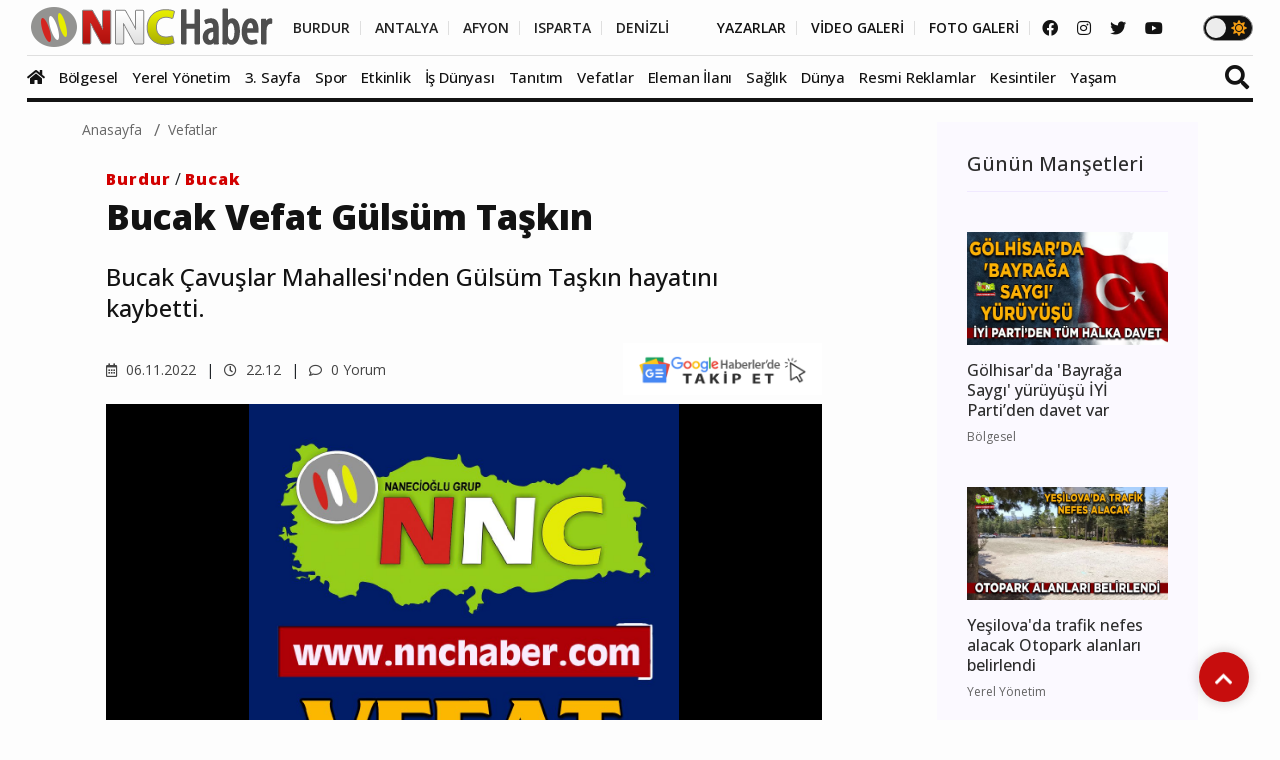

--- FILE ---
content_type: text/html; charset=utf-8
request_url: https://www.google.com/recaptcha/api2/anchor?ar=1&k=6LflnXgiAAAAAMXdAkDcYju2E5TpZc00o0WI1lWW&co=aHR0cHM6Ly93d3cubm5jaGFiZXIuY29tOjQ0Mw..&hl=en&v=PoyoqOPhxBO7pBk68S4YbpHZ&size=normal&anchor-ms=20000&execute-ms=30000&cb=ud1hq0hcsdri
body_size: 49442
content:
<!DOCTYPE HTML><html dir="ltr" lang="en"><head><meta http-equiv="Content-Type" content="text/html; charset=UTF-8">
<meta http-equiv="X-UA-Compatible" content="IE=edge">
<title>reCAPTCHA</title>
<style type="text/css">
/* cyrillic-ext */
@font-face {
  font-family: 'Roboto';
  font-style: normal;
  font-weight: 400;
  font-stretch: 100%;
  src: url(//fonts.gstatic.com/s/roboto/v48/KFO7CnqEu92Fr1ME7kSn66aGLdTylUAMa3GUBHMdazTgWw.woff2) format('woff2');
  unicode-range: U+0460-052F, U+1C80-1C8A, U+20B4, U+2DE0-2DFF, U+A640-A69F, U+FE2E-FE2F;
}
/* cyrillic */
@font-face {
  font-family: 'Roboto';
  font-style: normal;
  font-weight: 400;
  font-stretch: 100%;
  src: url(//fonts.gstatic.com/s/roboto/v48/KFO7CnqEu92Fr1ME7kSn66aGLdTylUAMa3iUBHMdazTgWw.woff2) format('woff2');
  unicode-range: U+0301, U+0400-045F, U+0490-0491, U+04B0-04B1, U+2116;
}
/* greek-ext */
@font-face {
  font-family: 'Roboto';
  font-style: normal;
  font-weight: 400;
  font-stretch: 100%;
  src: url(//fonts.gstatic.com/s/roboto/v48/KFO7CnqEu92Fr1ME7kSn66aGLdTylUAMa3CUBHMdazTgWw.woff2) format('woff2');
  unicode-range: U+1F00-1FFF;
}
/* greek */
@font-face {
  font-family: 'Roboto';
  font-style: normal;
  font-weight: 400;
  font-stretch: 100%;
  src: url(//fonts.gstatic.com/s/roboto/v48/KFO7CnqEu92Fr1ME7kSn66aGLdTylUAMa3-UBHMdazTgWw.woff2) format('woff2');
  unicode-range: U+0370-0377, U+037A-037F, U+0384-038A, U+038C, U+038E-03A1, U+03A3-03FF;
}
/* math */
@font-face {
  font-family: 'Roboto';
  font-style: normal;
  font-weight: 400;
  font-stretch: 100%;
  src: url(//fonts.gstatic.com/s/roboto/v48/KFO7CnqEu92Fr1ME7kSn66aGLdTylUAMawCUBHMdazTgWw.woff2) format('woff2');
  unicode-range: U+0302-0303, U+0305, U+0307-0308, U+0310, U+0312, U+0315, U+031A, U+0326-0327, U+032C, U+032F-0330, U+0332-0333, U+0338, U+033A, U+0346, U+034D, U+0391-03A1, U+03A3-03A9, U+03B1-03C9, U+03D1, U+03D5-03D6, U+03F0-03F1, U+03F4-03F5, U+2016-2017, U+2034-2038, U+203C, U+2040, U+2043, U+2047, U+2050, U+2057, U+205F, U+2070-2071, U+2074-208E, U+2090-209C, U+20D0-20DC, U+20E1, U+20E5-20EF, U+2100-2112, U+2114-2115, U+2117-2121, U+2123-214F, U+2190, U+2192, U+2194-21AE, U+21B0-21E5, U+21F1-21F2, U+21F4-2211, U+2213-2214, U+2216-22FF, U+2308-230B, U+2310, U+2319, U+231C-2321, U+2336-237A, U+237C, U+2395, U+239B-23B7, U+23D0, U+23DC-23E1, U+2474-2475, U+25AF, U+25B3, U+25B7, U+25BD, U+25C1, U+25CA, U+25CC, U+25FB, U+266D-266F, U+27C0-27FF, U+2900-2AFF, U+2B0E-2B11, U+2B30-2B4C, U+2BFE, U+3030, U+FF5B, U+FF5D, U+1D400-1D7FF, U+1EE00-1EEFF;
}
/* symbols */
@font-face {
  font-family: 'Roboto';
  font-style: normal;
  font-weight: 400;
  font-stretch: 100%;
  src: url(//fonts.gstatic.com/s/roboto/v48/KFO7CnqEu92Fr1ME7kSn66aGLdTylUAMaxKUBHMdazTgWw.woff2) format('woff2');
  unicode-range: U+0001-000C, U+000E-001F, U+007F-009F, U+20DD-20E0, U+20E2-20E4, U+2150-218F, U+2190, U+2192, U+2194-2199, U+21AF, U+21E6-21F0, U+21F3, U+2218-2219, U+2299, U+22C4-22C6, U+2300-243F, U+2440-244A, U+2460-24FF, U+25A0-27BF, U+2800-28FF, U+2921-2922, U+2981, U+29BF, U+29EB, U+2B00-2BFF, U+4DC0-4DFF, U+FFF9-FFFB, U+10140-1018E, U+10190-1019C, U+101A0, U+101D0-101FD, U+102E0-102FB, U+10E60-10E7E, U+1D2C0-1D2D3, U+1D2E0-1D37F, U+1F000-1F0FF, U+1F100-1F1AD, U+1F1E6-1F1FF, U+1F30D-1F30F, U+1F315, U+1F31C, U+1F31E, U+1F320-1F32C, U+1F336, U+1F378, U+1F37D, U+1F382, U+1F393-1F39F, U+1F3A7-1F3A8, U+1F3AC-1F3AF, U+1F3C2, U+1F3C4-1F3C6, U+1F3CA-1F3CE, U+1F3D4-1F3E0, U+1F3ED, U+1F3F1-1F3F3, U+1F3F5-1F3F7, U+1F408, U+1F415, U+1F41F, U+1F426, U+1F43F, U+1F441-1F442, U+1F444, U+1F446-1F449, U+1F44C-1F44E, U+1F453, U+1F46A, U+1F47D, U+1F4A3, U+1F4B0, U+1F4B3, U+1F4B9, U+1F4BB, U+1F4BF, U+1F4C8-1F4CB, U+1F4D6, U+1F4DA, U+1F4DF, U+1F4E3-1F4E6, U+1F4EA-1F4ED, U+1F4F7, U+1F4F9-1F4FB, U+1F4FD-1F4FE, U+1F503, U+1F507-1F50B, U+1F50D, U+1F512-1F513, U+1F53E-1F54A, U+1F54F-1F5FA, U+1F610, U+1F650-1F67F, U+1F687, U+1F68D, U+1F691, U+1F694, U+1F698, U+1F6AD, U+1F6B2, U+1F6B9-1F6BA, U+1F6BC, U+1F6C6-1F6CF, U+1F6D3-1F6D7, U+1F6E0-1F6EA, U+1F6F0-1F6F3, U+1F6F7-1F6FC, U+1F700-1F7FF, U+1F800-1F80B, U+1F810-1F847, U+1F850-1F859, U+1F860-1F887, U+1F890-1F8AD, U+1F8B0-1F8BB, U+1F8C0-1F8C1, U+1F900-1F90B, U+1F93B, U+1F946, U+1F984, U+1F996, U+1F9E9, U+1FA00-1FA6F, U+1FA70-1FA7C, U+1FA80-1FA89, U+1FA8F-1FAC6, U+1FACE-1FADC, U+1FADF-1FAE9, U+1FAF0-1FAF8, U+1FB00-1FBFF;
}
/* vietnamese */
@font-face {
  font-family: 'Roboto';
  font-style: normal;
  font-weight: 400;
  font-stretch: 100%;
  src: url(//fonts.gstatic.com/s/roboto/v48/KFO7CnqEu92Fr1ME7kSn66aGLdTylUAMa3OUBHMdazTgWw.woff2) format('woff2');
  unicode-range: U+0102-0103, U+0110-0111, U+0128-0129, U+0168-0169, U+01A0-01A1, U+01AF-01B0, U+0300-0301, U+0303-0304, U+0308-0309, U+0323, U+0329, U+1EA0-1EF9, U+20AB;
}
/* latin-ext */
@font-face {
  font-family: 'Roboto';
  font-style: normal;
  font-weight: 400;
  font-stretch: 100%;
  src: url(//fonts.gstatic.com/s/roboto/v48/KFO7CnqEu92Fr1ME7kSn66aGLdTylUAMa3KUBHMdazTgWw.woff2) format('woff2');
  unicode-range: U+0100-02BA, U+02BD-02C5, U+02C7-02CC, U+02CE-02D7, U+02DD-02FF, U+0304, U+0308, U+0329, U+1D00-1DBF, U+1E00-1E9F, U+1EF2-1EFF, U+2020, U+20A0-20AB, U+20AD-20C0, U+2113, U+2C60-2C7F, U+A720-A7FF;
}
/* latin */
@font-face {
  font-family: 'Roboto';
  font-style: normal;
  font-weight: 400;
  font-stretch: 100%;
  src: url(//fonts.gstatic.com/s/roboto/v48/KFO7CnqEu92Fr1ME7kSn66aGLdTylUAMa3yUBHMdazQ.woff2) format('woff2');
  unicode-range: U+0000-00FF, U+0131, U+0152-0153, U+02BB-02BC, U+02C6, U+02DA, U+02DC, U+0304, U+0308, U+0329, U+2000-206F, U+20AC, U+2122, U+2191, U+2193, U+2212, U+2215, U+FEFF, U+FFFD;
}
/* cyrillic-ext */
@font-face {
  font-family: 'Roboto';
  font-style: normal;
  font-weight: 500;
  font-stretch: 100%;
  src: url(//fonts.gstatic.com/s/roboto/v48/KFO7CnqEu92Fr1ME7kSn66aGLdTylUAMa3GUBHMdazTgWw.woff2) format('woff2');
  unicode-range: U+0460-052F, U+1C80-1C8A, U+20B4, U+2DE0-2DFF, U+A640-A69F, U+FE2E-FE2F;
}
/* cyrillic */
@font-face {
  font-family: 'Roboto';
  font-style: normal;
  font-weight: 500;
  font-stretch: 100%;
  src: url(//fonts.gstatic.com/s/roboto/v48/KFO7CnqEu92Fr1ME7kSn66aGLdTylUAMa3iUBHMdazTgWw.woff2) format('woff2');
  unicode-range: U+0301, U+0400-045F, U+0490-0491, U+04B0-04B1, U+2116;
}
/* greek-ext */
@font-face {
  font-family: 'Roboto';
  font-style: normal;
  font-weight: 500;
  font-stretch: 100%;
  src: url(//fonts.gstatic.com/s/roboto/v48/KFO7CnqEu92Fr1ME7kSn66aGLdTylUAMa3CUBHMdazTgWw.woff2) format('woff2');
  unicode-range: U+1F00-1FFF;
}
/* greek */
@font-face {
  font-family: 'Roboto';
  font-style: normal;
  font-weight: 500;
  font-stretch: 100%;
  src: url(//fonts.gstatic.com/s/roboto/v48/KFO7CnqEu92Fr1ME7kSn66aGLdTylUAMa3-UBHMdazTgWw.woff2) format('woff2');
  unicode-range: U+0370-0377, U+037A-037F, U+0384-038A, U+038C, U+038E-03A1, U+03A3-03FF;
}
/* math */
@font-face {
  font-family: 'Roboto';
  font-style: normal;
  font-weight: 500;
  font-stretch: 100%;
  src: url(//fonts.gstatic.com/s/roboto/v48/KFO7CnqEu92Fr1ME7kSn66aGLdTylUAMawCUBHMdazTgWw.woff2) format('woff2');
  unicode-range: U+0302-0303, U+0305, U+0307-0308, U+0310, U+0312, U+0315, U+031A, U+0326-0327, U+032C, U+032F-0330, U+0332-0333, U+0338, U+033A, U+0346, U+034D, U+0391-03A1, U+03A3-03A9, U+03B1-03C9, U+03D1, U+03D5-03D6, U+03F0-03F1, U+03F4-03F5, U+2016-2017, U+2034-2038, U+203C, U+2040, U+2043, U+2047, U+2050, U+2057, U+205F, U+2070-2071, U+2074-208E, U+2090-209C, U+20D0-20DC, U+20E1, U+20E5-20EF, U+2100-2112, U+2114-2115, U+2117-2121, U+2123-214F, U+2190, U+2192, U+2194-21AE, U+21B0-21E5, U+21F1-21F2, U+21F4-2211, U+2213-2214, U+2216-22FF, U+2308-230B, U+2310, U+2319, U+231C-2321, U+2336-237A, U+237C, U+2395, U+239B-23B7, U+23D0, U+23DC-23E1, U+2474-2475, U+25AF, U+25B3, U+25B7, U+25BD, U+25C1, U+25CA, U+25CC, U+25FB, U+266D-266F, U+27C0-27FF, U+2900-2AFF, U+2B0E-2B11, U+2B30-2B4C, U+2BFE, U+3030, U+FF5B, U+FF5D, U+1D400-1D7FF, U+1EE00-1EEFF;
}
/* symbols */
@font-face {
  font-family: 'Roboto';
  font-style: normal;
  font-weight: 500;
  font-stretch: 100%;
  src: url(//fonts.gstatic.com/s/roboto/v48/KFO7CnqEu92Fr1ME7kSn66aGLdTylUAMaxKUBHMdazTgWw.woff2) format('woff2');
  unicode-range: U+0001-000C, U+000E-001F, U+007F-009F, U+20DD-20E0, U+20E2-20E4, U+2150-218F, U+2190, U+2192, U+2194-2199, U+21AF, U+21E6-21F0, U+21F3, U+2218-2219, U+2299, U+22C4-22C6, U+2300-243F, U+2440-244A, U+2460-24FF, U+25A0-27BF, U+2800-28FF, U+2921-2922, U+2981, U+29BF, U+29EB, U+2B00-2BFF, U+4DC0-4DFF, U+FFF9-FFFB, U+10140-1018E, U+10190-1019C, U+101A0, U+101D0-101FD, U+102E0-102FB, U+10E60-10E7E, U+1D2C0-1D2D3, U+1D2E0-1D37F, U+1F000-1F0FF, U+1F100-1F1AD, U+1F1E6-1F1FF, U+1F30D-1F30F, U+1F315, U+1F31C, U+1F31E, U+1F320-1F32C, U+1F336, U+1F378, U+1F37D, U+1F382, U+1F393-1F39F, U+1F3A7-1F3A8, U+1F3AC-1F3AF, U+1F3C2, U+1F3C4-1F3C6, U+1F3CA-1F3CE, U+1F3D4-1F3E0, U+1F3ED, U+1F3F1-1F3F3, U+1F3F5-1F3F7, U+1F408, U+1F415, U+1F41F, U+1F426, U+1F43F, U+1F441-1F442, U+1F444, U+1F446-1F449, U+1F44C-1F44E, U+1F453, U+1F46A, U+1F47D, U+1F4A3, U+1F4B0, U+1F4B3, U+1F4B9, U+1F4BB, U+1F4BF, U+1F4C8-1F4CB, U+1F4D6, U+1F4DA, U+1F4DF, U+1F4E3-1F4E6, U+1F4EA-1F4ED, U+1F4F7, U+1F4F9-1F4FB, U+1F4FD-1F4FE, U+1F503, U+1F507-1F50B, U+1F50D, U+1F512-1F513, U+1F53E-1F54A, U+1F54F-1F5FA, U+1F610, U+1F650-1F67F, U+1F687, U+1F68D, U+1F691, U+1F694, U+1F698, U+1F6AD, U+1F6B2, U+1F6B9-1F6BA, U+1F6BC, U+1F6C6-1F6CF, U+1F6D3-1F6D7, U+1F6E0-1F6EA, U+1F6F0-1F6F3, U+1F6F7-1F6FC, U+1F700-1F7FF, U+1F800-1F80B, U+1F810-1F847, U+1F850-1F859, U+1F860-1F887, U+1F890-1F8AD, U+1F8B0-1F8BB, U+1F8C0-1F8C1, U+1F900-1F90B, U+1F93B, U+1F946, U+1F984, U+1F996, U+1F9E9, U+1FA00-1FA6F, U+1FA70-1FA7C, U+1FA80-1FA89, U+1FA8F-1FAC6, U+1FACE-1FADC, U+1FADF-1FAE9, U+1FAF0-1FAF8, U+1FB00-1FBFF;
}
/* vietnamese */
@font-face {
  font-family: 'Roboto';
  font-style: normal;
  font-weight: 500;
  font-stretch: 100%;
  src: url(//fonts.gstatic.com/s/roboto/v48/KFO7CnqEu92Fr1ME7kSn66aGLdTylUAMa3OUBHMdazTgWw.woff2) format('woff2');
  unicode-range: U+0102-0103, U+0110-0111, U+0128-0129, U+0168-0169, U+01A0-01A1, U+01AF-01B0, U+0300-0301, U+0303-0304, U+0308-0309, U+0323, U+0329, U+1EA0-1EF9, U+20AB;
}
/* latin-ext */
@font-face {
  font-family: 'Roboto';
  font-style: normal;
  font-weight: 500;
  font-stretch: 100%;
  src: url(//fonts.gstatic.com/s/roboto/v48/KFO7CnqEu92Fr1ME7kSn66aGLdTylUAMa3KUBHMdazTgWw.woff2) format('woff2');
  unicode-range: U+0100-02BA, U+02BD-02C5, U+02C7-02CC, U+02CE-02D7, U+02DD-02FF, U+0304, U+0308, U+0329, U+1D00-1DBF, U+1E00-1E9F, U+1EF2-1EFF, U+2020, U+20A0-20AB, U+20AD-20C0, U+2113, U+2C60-2C7F, U+A720-A7FF;
}
/* latin */
@font-face {
  font-family: 'Roboto';
  font-style: normal;
  font-weight: 500;
  font-stretch: 100%;
  src: url(//fonts.gstatic.com/s/roboto/v48/KFO7CnqEu92Fr1ME7kSn66aGLdTylUAMa3yUBHMdazQ.woff2) format('woff2');
  unicode-range: U+0000-00FF, U+0131, U+0152-0153, U+02BB-02BC, U+02C6, U+02DA, U+02DC, U+0304, U+0308, U+0329, U+2000-206F, U+20AC, U+2122, U+2191, U+2193, U+2212, U+2215, U+FEFF, U+FFFD;
}
/* cyrillic-ext */
@font-face {
  font-family: 'Roboto';
  font-style: normal;
  font-weight: 900;
  font-stretch: 100%;
  src: url(//fonts.gstatic.com/s/roboto/v48/KFO7CnqEu92Fr1ME7kSn66aGLdTylUAMa3GUBHMdazTgWw.woff2) format('woff2');
  unicode-range: U+0460-052F, U+1C80-1C8A, U+20B4, U+2DE0-2DFF, U+A640-A69F, U+FE2E-FE2F;
}
/* cyrillic */
@font-face {
  font-family: 'Roboto';
  font-style: normal;
  font-weight: 900;
  font-stretch: 100%;
  src: url(//fonts.gstatic.com/s/roboto/v48/KFO7CnqEu92Fr1ME7kSn66aGLdTylUAMa3iUBHMdazTgWw.woff2) format('woff2');
  unicode-range: U+0301, U+0400-045F, U+0490-0491, U+04B0-04B1, U+2116;
}
/* greek-ext */
@font-face {
  font-family: 'Roboto';
  font-style: normal;
  font-weight: 900;
  font-stretch: 100%;
  src: url(//fonts.gstatic.com/s/roboto/v48/KFO7CnqEu92Fr1ME7kSn66aGLdTylUAMa3CUBHMdazTgWw.woff2) format('woff2');
  unicode-range: U+1F00-1FFF;
}
/* greek */
@font-face {
  font-family: 'Roboto';
  font-style: normal;
  font-weight: 900;
  font-stretch: 100%;
  src: url(//fonts.gstatic.com/s/roboto/v48/KFO7CnqEu92Fr1ME7kSn66aGLdTylUAMa3-UBHMdazTgWw.woff2) format('woff2');
  unicode-range: U+0370-0377, U+037A-037F, U+0384-038A, U+038C, U+038E-03A1, U+03A3-03FF;
}
/* math */
@font-face {
  font-family: 'Roboto';
  font-style: normal;
  font-weight: 900;
  font-stretch: 100%;
  src: url(//fonts.gstatic.com/s/roboto/v48/KFO7CnqEu92Fr1ME7kSn66aGLdTylUAMawCUBHMdazTgWw.woff2) format('woff2');
  unicode-range: U+0302-0303, U+0305, U+0307-0308, U+0310, U+0312, U+0315, U+031A, U+0326-0327, U+032C, U+032F-0330, U+0332-0333, U+0338, U+033A, U+0346, U+034D, U+0391-03A1, U+03A3-03A9, U+03B1-03C9, U+03D1, U+03D5-03D6, U+03F0-03F1, U+03F4-03F5, U+2016-2017, U+2034-2038, U+203C, U+2040, U+2043, U+2047, U+2050, U+2057, U+205F, U+2070-2071, U+2074-208E, U+2090-209C, U+20D0-20DC, U+20E1, U+20E5-20EF, U+2100-2112, U+2114-2115, U+2117-2121, U+2123-214F, U+2190, U+2192, U+2194-21AE, U+21B0-21E5, U+21F1-21F2, U+21F4-2211, U+2213-2214, U+2216-22FF, U+2308-230B, U+2310, U+2319, U+231C-2321, U+2336-237A, U+237C, U+2395, U+239B-23B7, U+23D0, U+23DC-23E1, U+2474-2475, U+25AF, U+25B3, U+25B7, U+25BD, U+25C1, U+25CA, U+25CC, U+25FB, U+266D-266F, U+27C0-27FF, U+2900-2AFF, U+2B0E-2B11, U+2B30-2B4C, U+2BFE, U+3030, U+FF5B, U+FF5D, U+1D400-1D7FF, U+1EE00-1EEFF;
}
/* symbols */
@font-face {
  font-family: 'Roboto';
  font-style: normal;
  font-weight: 900;
  font-stretch: 100%;
  src: url(//fonts.gstatic.com/s/roboto/v48/KFO7CnqEu92Fr1ME7kSn66aGLdTylUAMaxKUBHMdazTgWw.woff2) format('woff2');
  unicode-range: U+0001-000C, U+000E-001F, U+007F-009F, U+20DD-20E0, U+20E2-20E4, U+2150-218F, U+2190, U+2192, U+2194-2199, U+21AF, U+21E6-21F0, U+21F3, U+2218-2219, U+2299, U+22C4-22C6, U+2300-243F, U+2440-244A, U+2460-24FF, U+25A0-27BF, U+2800-28FF, U+2921-2922, U+2981, U+29BF, U+29EB, U+2B00-2BFF, U+4DC0-4DFF, U+FFF9-FFFB, U+10140-1018E, U+10190-1019C, U+101A0, U+101D0-101FD, U+102E0-102FB, U+10E60-10E7E, U+1D2C0-1D2D3, U+1D2E0-1D37F, U+1F000-1F0FF, U+1F100-1F1AD, U+1F1E6-1F1FF, U+1F30D-1F30F, U+1F315, U+1F31C, U+1F31E, U+1F320-1F32C, U+1F336, U+1F378, U+1F37D, U+1F382, U+1F393-1F39F, U+1F3A7-1F3A8, U+1F3AC-1F3AF, U+1F3C2, U+1F3C4-1F3C6, U+1F3CA-1F3CE, U+1F3D4-1F3E0, U+1F3ED, U+1F3F1-1F3F3, U+1F3F5-1F3F7, U+1F408, U+1F415, U+1F41F, U+1F426, U+1F43F, U+1F441-1F442, U+1F444, U+1F446-1F449, U+1F44C-1F44E, U+1F453, U+1F46A, U+1F47D, U+1F4A3, U+1F4B0, U+1F4B3, U+1F4B9, U+1F4BB, U+1F4BF, U+1F4C8-1F4CB, U+1F4D6, U+1F4DA, U+1F4DF, U+1F4E3-1F4E6, U+1F4EA-1F4ED, U+1F4F7, U+1F4F9-1F4FB, U+1F4FD-1F4FE, U+1F503, U+1F507-1F50B, U+1F50D, U+1F512-1F513, U+1F53E-1F54A, U+1F54F-1F5FA, U+1F610, U+1F650-1F67F, U+1F687, U+1F68D, U+1F691, U+1F694, U+1F698, U+1F6AD, U+1F6B2, U+1F6B9-1F6BA, U+1F6BC, U+1F6C6-1F6CF, U+1F6D3-1F6D7, U+1F6E0-1F6EA, U+1F6F0-1F6F3, U+1F6F7-1F6FC, U+1F700-1F7FF, U+1F800-1F80B, U+1F810-1F847, U+1F850-1F859, U+1F860-1F887, U+1F890-1F8AD, U+1F8B0-1F8BB, U+1F8C0-1F8C1, U+1F900-1F90B, U+1F93B, U+1F946, U+1F984, U+1F996, U+1F9E9, U+1FA00-1FA6F, U+1FA70-1FA7C, U+1FA80-1FA89, U+1FA8F-1FAC6, U+1FACE-1FADC, U+1FADF-1FAE9, U+1FAF0-1FAF8, U+1FB00-1FBFF;
}
/* vietnamese */
@font-face {
  font-family: 'Roboto';
  font-style: normal;
  font-weight: 900;
  font-stretch: 100%;
  src: url(//fonts.gstatic.com/s/roboto/v48/KFO7CnqEu92Fr1ME7kSn66aGLdTylUAMa3OUBHMdazTgWw.woff2) format('woff2');
  unicode-range: U+0102-0103, U+0110-0111, U+0128-0129, U+0168-0169, U+01A0-01A1, U+01AF-01B0, U+0300-0301, U+0303-0304, U+0308-0309, U+0323, U+0329, U+1EA0-1EF9, U+20AB;
}
/* latin-ext */
@font-face {
  font-family: 'Roboto';
  font-style: normal;
  font-weight: 900;
  font-stretch: 100%;
  src: url(//fonts.gstatic.com/s/roboto/v48/KFO7CnqEu92Fr1ME7kSn66aGLdTylUAMa3KUBHMdazTgWw.woff2) format('woff2');
  unicode-range: U+0100-02BA, U+02BD-02C5, U+02C7-02CC, U+02CE-02D7, U+02DD-02FF, U+0304, U+0308, U+0329, U+1D00-1DBF, U+1E00-1E9F, U+1EF2-1EFF, U+2020, U+20A0-20AB, U+20AD-20C0, U+2113, U+2C60-2C7F, U+A720-A7FF;
}
/* latin */
@font-face {
  font-family: 'Roboto';
  font-style: normal;
  font-weight: 900;
  font-stretch: 100%;
  src: url(//fonts.gstatic.com/s/roboto/v48/KFO7CnqEu92Fr1ME7kSn66aGLdTylUAMa3yUBHMdazQ.woff2) format('woff2');
  unicode-range: U+0000-00FF, U+0131, U+0152-0153, U+02BB-02BC, U+02C6, U+02DA, U+02DC, U+0304, U+0308, U+0329, U+2000-206F, U+20AC, U+2122, U+2191, U+2193, U+2212, U+2215, U+FEFF, U+FFFD;
}

</style>
<link rel="stylesheet" type="text/css" href="https://www.gstatic.com/recaptcha/releases/PoyoqOPhxBO7pBk68S4YbpHZ/styles__ltr.css">
<script nonce="O2Si3O1Yl3z_VPYnHrt0YA" type="text/javascript">window['__recaptcha_api'] = 'https://www.google.com/recaptcha/api2/';</script>
<script type="text/javascript" src="https://www.gstatic.com/recaptcha/releases/PoyoqOPhxBO7pBk68S4YbpHZ/recaptcha__en.js" nonce="O2Si3O1Yl3z_VPYnHrt0YA">
      
    </script></head>
<body><div id="rc-anchor-alert" class="rc-anchor-alert"></div>
<input type="hidden" id="recaptcha-token" value="[base64]">
<script type="text/javascript" nonce="O2Si3O1Yl3z_VPYnHrt0YA">
      recaptcha.anchor.Main.init("[\x22ainput\x22,[\x22bgdata\x22,\x22\x22,\[base64]/[base64]/MjU1Ong/[base64]/[base64]/[base64]/[base64]/[base64]/[base64]/[base64]/[base64]/[base64]/[base64]/[base64]/[base64]/[base64]/[base64]/[base64]\\u003d\x22,\[base64]\x22,\[base64]/CsMODw5fClcOxw5s4EMK0wqlDEcKpw7HCp3/CoMOOwrPCoURSw6PCvV7CqSTCp8OSYSnDkmhew6HCvSEiw4/Dh8KVw4bDlgrCtsOIw4dWwrDDm1jChMK7Mw0Zw7HDkDjDnsK4ZcKDW8OrKRzCvVFxeMKfZMO1CDLCvMOew4FVBGLDvngCWcKXw5zDrsKHEcODA8O8PcKWw5HCv0HDnQLDo8KgVcKnwpJ2wrvDpQ5oQl7DvxvCjlBPWnNJwpzDimTCosO6IR/CnsK7bsKjQsK8YUDCscK6wrTDhMKSEzLChUjDrGEYw4PCvcKDw5DCoMKhwqxXQxjCs8KewqZtOcOow7HDkQPDg8OmwoTDgURKV8OYwrMXEcKowqvCmmR5KHvDo0Y0w7nDgMKZw7QRRDzCmR9mw7fCnWMZKHHDgnlndcOGwrlrK8OycyR+w6/CqsKmw4XDk8O4w7fDgVjDicOBwo/CuFLDn8OFw4fCnsK1w5JICDfDuMKew6HDhcO8GA80NETDj8ONw6swb8OkXcO+w6hFRsKjw4Nswr/Cn8Onw5/[base64]/ZVjCpH0ew4YXw5/DscO/JGzDgcOEWkbDoMKnwrzCsMOtw4TCs8KdXMOGAkfDn8KiNcKjwoA1bAHDmcOKwpU+dsKEwofDhRY2fsO+dMKPwq/CssKbLBvCs8K6FMK0w7HDnjrCpAfDv8O3OR4Wwp/DpsOPaAAFw59lwpA3DsOKwqdiLMKBwqfDvSvCiS4HAcKKw5jCvT9Hw6rCsD9rw4Jxw7A8w5kZNlLDqCHCgUrDvcOje8O5N8K8w5/Cm8KNwr8qwofDi8K4CcOZw6Ffw4dcfApMCTIBwrLCvMKqAwHDksKodcKOIsKqPV3CgcOywpLDjWYaZCPDi8K/d8O+wosKZjbDh2pvwoXDiWvDs0bDh8KLUMKUemrDrQvCjzvDs8Otw6PCg8Orw53Djwk5wrDDnsKtOsKbw4FyZcKXWcKZw4YvJsK9wqlYScKAwqLCsWkhKjTChMOES2xww4NZw7jCt8OhA8KrwpNxw5fCu8OiJEIBJ8K3PMO2wobCtH/CnsKnw4LChMOdAsOCwqrDkMK/PjjCoMKhFMKRwrgfTQwxLsOnw6QpDMOYwrXClRbClMKOWgLDv3PDoMKpAcKew5rDssKHw4Uyw6Apw5QOw70hwpXDn2dJw4fDtcOid2pSw7AHwrVQw7sfw7UvLsKIwp3CuQJwFsK/EMKOwpPDksKLKDXCj3rCr8O/M8KcVlbCisORw4HDrsOeYiTDjWU/wpIKw6DCtXFpwpQXaybDt8OcA8OOwoPDmQwbwpAVEyTCpAPCkjYvJMOWFhjDtxfDqFHDj8K5U8KDIXDDocO8MRIWWMKiXXXCh8K1YsOPa8OOwoV/[base64]/[base64]/TVjCt1kIQcOWwowBwozDpVjCiGHDj8OfwrnDlWLClMKJw6nDgcK0Z05mGsKFwrnClcOkZnHDsE/ClcKvb2TChcK3fMO0wpnDhVnDq8OYw4XCkSxSw6gvw7rDl8Omwp3Dr0VKYjjDtFXDocKOBsK1JRdlFA8SUMKuwpBzwpHCu3ETw6tGwoVRGBd8w6YAFhzCgk7DsDJDwot5w5DCpsKZe8KdSS4EwrnClcOkJAxmwoQ0w65oVyfDrsOXw706QcOfwqHDpjt5c8Kdw6/[base64]/woTCqMK3DjrCvMOJXcKwwqvClTofDcO4w6rCgMK8wr/CuEvDksK2QwN4XcOsKcKOeyZUXsOsegDCg8KAUgsdw4UgfEUmwp7Co8OXwoTDjsOSRQltwpcnwpUFw77Dsywlwp4nwrPCpMO7GcKaw5rCuknDhMKOPwQ4JMKJw5LCtGEYfDjDu37DqD4SwpfDm8K/RRPDowANDcOzw7zDsU/DhcOFwppCwrhNcmIgA1xhw4vDhcKvwpBFFHrDikLDtcOywrLCjAjDmMOLfgLDg8KaE8K7Z8KPwo3CpgzCsMK3w4DDqyrDgcO3w6HDisOFw7hjw5MveMOdRDbCjcKxwoHCl0TCkMO0w6bCuAkRJ8Klw5zDjwzCtVDCqcK2K2vDhRzCqMO7a1/Cs0Q4c8KywqrDo1coWCfDsMKow4QyDUx2wrvCjjvDoUNoL1VDw6fCki0wa0tFbSrCvlFew4LDgXPCvTzDkcKUwprDmTEWwr1IKMOfw6rDs8KQwq/Ch0NPw5F1w4jDiMK+G3MZwqjDjsOww4fCtzHCj8KfBzh4w6VfQwlRw6XDrxQAw4pFw5AidMOidx4bwppaJ8O0wqUPfMOxwrHCpsOSw5UFw7bCt8OlfMK7w6/[base64]/DuCTCp8KnwqpGVMO9wpvDmsOCaRzCow4bwoTCuW9GbMO9wpUFY0jDi8Kfek3CtMOhTsKMGcOQP8KBJnDCkcOTwozCjMKswoLChSxfw4BVw5Nrwr0EEsK1wpMlDF/[base64]/[base64]/DoWLDnH8KciTCq0bCrG4Ww6tMwr/CkUhJw5HDr8KJw74GGQXCvU7Dj8KwcErDkMOvw7cVLcOaw4XDhiIWwq4JwpPCgcKWw7VEwpkWOl/CjGsrw4E6w6nDjcO1Aj7CnWknZV7Cm8Oww4QfwqLCtlvDkcK2w4jDmcKeHl8xwoxnw74iBMOZZsKvworCjsOIwrzCvMO0w54BVmjCrGJGAGhBw6tUKMKYw7V5woVgwqfCp8KGQsOJGDLCsmfDlEbDv8O8QXpNw4vCjMKbRUDDknI2wo/CnMK1w5PDg1E3wpg0H27CocK4wpJhwr5UwqowwqvCpRvDjMOSQArDtVojPjjDqsOfw5fChsOFcApEwoDDicKpwrN9w5dDw45CZjbDjk3DvsKsw6HDlMK4w5Qbw7LCu2PCjAsBw5HCisKRW2t9w5law4LCiGMXXMOOScOPe8OmYsODwrHDvFDDucONw4/[base64]/[base64]/ChsK3EWlYwqI8wrEWwpjDggrCtsO4f07CrwnDnnHCunA6TS/Ci1FXdm9HwpM9w6lhSQfDv8K3w5TDoMOFOClew7ZmO8Kow6AzwphzYsKlw4LClBhnw5hBwpTCoS4pw7gswrXDkWDCjE3CtMKIw47CpsK5D8OkwpHDjXoOwqcewqA6wopRT8KGw4IRVxNpTVnDp1/Cm8Ojw4HChRrDucKxFnDDusKnw4fCqcOJw5nDoMKvwq89wqIiwplKMTYKw7cNwrY2wrHDtRfCpiBCDSsrwoTDtzNow43CvsO+w4rDsxg/NsKbw4QPw6PCqsOvZsOAEQvCkD3CmVPCmjoPw7JhwqXDuBhLfMOPWcKAaMKXw44RJiRrEAfDk8ONSHkJwqHChlTCnjvCm8OSZ8OPw7c1wohlwo4gwprCqX7CnhtSQB92ZnHCnArDkBvDvn1IH8ONwqRTw5bDkxjCrcKvwrvDoMKwUxfCgMK9woJ7wo/Ck8Kcw6xXU8KjBsOWwpbCscOsw4hVw5QeBcKUwoXChcORPMK3wqxuMsKYw4hpZRTCsgLCssOSM8OHM8KPw6/CiUUvAcOBUcOrw75ow5ZuwrYSw5lbc8KaeEvDgVd9w4dHQWddV2XCqMKFw4A1SsO+w6HDg8O0w6RAVRkAKcOEw4J6w4UfCwAbXWLCncKfPmTDpMK5w5EnCCbDl8KYwq7Col3CjwbDkcKfX1PDtR84MVTDocOdwr/[base64]/[base64]/CngPDqsOPwpV6IsOuKsKtDcKPw5NZw65CwoRXwphow54lwo80GyNZAcKGw70Ow7TCrikaHTFHw4XCuFhnw40Rw4I3wp3Cj8KTw4fDjy5hw7k8KsKrGcOjQcKzecKUSFzDklJJcF9jwqTCocK2VMOlKy/Dp8KpX8K8w45Lwp7CsFHCm8K6wofCmhjDucK2wqDDiAPDj2zCo8KLwoLDjcOEYcOfDMKEwqV1GMK1w5oow6XCr8K+XsO5wobDi1huwqLDqycsw4ZzwoXDlh0vwoLDj8O1w6lWFMOscMOjcnbCsgJ/DHo3OMOyecKhw5QLOFPDqT/[base64]/esKuc8KVw4jDicO1McO/YHjDkDBRFycoAXkqwr3Cp8OkOcK0F8OMwoTDkQ7CiFzCqiBAw7hnwrfCoXEbJB1/W8O9WRtNwoXCp3XCisKGw6B6wp3CucKZw6fDicK8w4k4wonChnt+w6HCicKAw4DCv8Ocw6fDmCQnwrx0w4bDpMOrwp/Dm2vCgcOYw6lqNSRMOnzDgElhRBvDjR/DlSpLdsKdwrbCoFHCjl1MMcKhw5pDIsKoMCLCsMKowotwA8OjAUrChcONwr3DpMO8wp/[base64]/CmMKvOVN6NizDjMOQw5ETw7bDtxjDlS7CgjnChsOwLX8nbAh5bktdccK/w5IYDzI8C8OHT8OYAMOzw7g8XUYDTy5Vw4fCj8Oae2IHB3bDpsKlw6Myw5vDlSZNw6c1fzkZQcO/wrkOLsOWIG9Lw7/CpcKGwpQMw4Qlw5UzR8OKw7PCmsO8HcOMYX9kwobCosOvw7vDuEDCgiLDusKBU8O4MHEYw67ChsKSwpQABWN6wpLDoU/CjMOYDsKnw7dCQ0/DsTjCknFGwrhnKilMwrh4w4rDu8OGPWnCuFnCrcOxfxnCmhHDjsOhwqhiwqLDssOwG1TDlkgrHn7DtMO7wp/Di8OPw5l/TsO7acK9wpp9RBxvZ8KNwroZw5pLV2ZnHzA6IMOhw58LID8QBS3ChcO1I8OlwrvDtUPDucKdZzrCrE7ClFlxS8OEwr4jw7XCv8KYwqxrw4JCw7U8Nzo6C0sDMUvCnsKgccOVenE+A8OYwoMgTcOZwoR7ZMKsOH97wo9WI8O/wqXCnMOHXClxwqVPw47Ci0jCjMKMw509J3rCk8Ogw6rCjRN7LsKAwq/DjFTDgMKOw4w/w7ddIAjCqcK6w5zDnCTClsKZCsOqHBRswpDCoGIEZiFDwqhGwo7DlMOPwq3Dr8K5wqrDolzDhsKtw5IWwp4Gw5VkQcKyw6fDux/[base64]/FMK5QRhbwpovw6TCiMONwqzCqFPCr2clw6FfCsK8HsOsWcKlwo0Lw6jDpUNqw6dfwr7CpcKyw6Q7w61Fwq7DrcKMRzQ9wpVtMsKuZcOAZcOHbCvDkUshc8Onwp/CpMK6w64pwqYnw6NCwqlew6Y/[base64]/Dr8OUaMO0wqfCqzQLXsKvw6c6wrsrNXnDm3LDk8KpwrnCgMKqwrvDi1JLw53DkGB2wro8XGZKNMKpcMKMC8OpwpjDucKgwr/Ck8OUGkExw5F2CMO1wpvCgHYlYMOEVcOnRsOZwpTCisOJw6DDvngsWsKyNMK8XWYIwq/[base64]/CmxNqJcKgwqHCrm8rwoNewqbCqQZCWm01GVwGwoPDvD7DuMOZTAnCusODREctwpcLwpZawodTwojDt3c/w7zDoT/CqcO9DlvCsiw9wrnCkhADElnCrhU2csOsSgTCkC8nw7/CqcKhwoASNlPDjmFOGMKWFcOtwrrDoSjCvkLDs8OOWsOWw6DCmsO9w7dZNgDDusKGH8Kxw4x1M8OBw4kSwpXCgMKcGMKpw5wvw5MNfsOFKxDDsMKtwp9Uw4LChMK/w7vDm8O5MSHDh8KvHUnCuVzCi3vCkMOnw59wZcOJdHlHB1doP2oew53CsXM3w6zDqzjDn8OMwoUAw7bDsWlVBVbDu2cVRlbCghAXw4gdJQ/CuMO0wpPChG9Qw4x6wqPDgsK6w57DtGbCoMO+w7lcwprDucK+bcK9CEssw6E8GsKxVcOORCxiVcKhwrfCiT3Dg3Jyw7ZJfcOaw5fCnMOaw4BZG8Ohw5/CnQHCo2ooBXIGw5hmKk3CgMKiw5lsNDJKXEMGwplgwrIDKcKARypHwpZow7x2fSbCv8OkwodtwofDsGdCHcOAb2E8X8Oqw4vCvcK9DcODFsKjQsKhw7EdHFRLwoBpBW7Cnz/CmsKmw6wfwqQ1w6EGPVPDrMKJJhUhwrrCi8KYwosGwrHDlsOVw7lbdhwEwoIdw5bCl8OiKcOtwok1NcK6w5lLJsOmw6RLMW/Cq0XCpgDCi8KcU8Kow4jDkDdbw44Ww5A2wppDw6hbw5FowqIPwo/CgR3CqhrCiQHCnUZaw4h3bcK8w4FhJHwePRQRwpB6wqwzw7LCihFqMcK8KcKsAMO8w4DChSccHsO9w7jDpcK8w4rDiMKAwojDlSJFw5l7TS3CtcKow5dgMcKdAmMww7h6YMOww4zCmGM2wqTCpG/[base64]/CgMOVwrfDkMOOXx/DpiTDm8O8esOkQcOncMKTVMKcw4fDjMOZw5JlfXHCsiDDvMOMT8KOw7vCm8OcAEIOX8O+w5V7fQUnwqNlGDLCjcOkOMKhw5ksacOlw4AJw5bDmMKIw4XClMKPwpTCqsKicm7CnTsvwpTDhDfCjVvCu8OhN8KRw5wtAsKow58oUsOnw7UuIXYywotSwo/[base64]/Cj8OHDCVPw6EJwrDDq8OVw55VfXDDpsOrOcOKBsK7NmImbSM1GcOPw61HBBXCksO0QsKcQ8KXwrjCisKLwqFyMMKLDMKbJnZ8XsKPZ8K3O8KKw5MRN8ObwqTDt8O7en3DkF/[base64]/CtXdWwpxNwqHCiATDiwLCncKESsODwpR3Dh7CjMOwMcKhbMKEfcOsTsOoP8Ksw7vDr3d7w45PXFo/w4pzwpIBHHcPKMKqHcODw7zDm8KKLHjCrhgSZRjDqhbCqnLCgsKHYMKxfRvDhQxpWcKAwovDqcOHw6MoeHBPwrIWUgrCh0BpwrBFw5k6wqXClFnDqsOfwo/Dt27DuW9mw5jCkMKydMOtF37DhsKFw6ZkwqTCp20vYsK2AMK/[base64]/[base64]/CvMKsCmRSW8OOKsKYw7NMGMKFwq4qWGYWw6k0w4MDw6/ClwrDlMK3L1EEw5EHw5Qjwoofw6t9A8Koc8KMYMOzwqhxw78XwrnCq2FZwoBXw5fCqT3CrAcDBA1Iwp5VHcKKwqbCo8OmwrvDiMKBw4YnwqpXw4p4w684w4/CjkHChcKxJsKvOVphccKmwpNgWsOVJwRfecOTbgvCqz8KwqFWf8KiM0HCkwLChMKBMsK6w4nDjX7DrQ/Dngx5L8OpwpLCgEVoY13CmsOzD8Klw6cNw51/w7nCl8KjEWABV2d6McKXVsOAPsOvSMO/D21vFCcwwocYHcK5bcKTdMOHwpTDnsK1w48Bwo3ChTtmw64Nw53Cr8KkZ8KsElolwqPCtQUKSk9YQ1I/[base64]/DlEPDjMKyw7fDssOyw5ggWSrDlkcHw5HDkcO4AsOMw6LDtXrCqFsEwo01wqE3ZsKnwqXDgMO2EAU3Bh3DgjVKwpLDvcK9w6FxaH/[base64]/XMKyw6fDvcOkwpjCtsOpw5BXwrx/SQfDmMKbcQ/[base64]/CggjDvHwbLWfCu8KRAEJ/TwZHw4vDgcKSNcOsw7Nfw6Q2GGxaJsKkG8Kdw7DDpMKvC8KnwokXwobDmSDDhMOkw7bDvwMlw5c1wr/Dj8K6BDY9GsODO8KFesOewpZhw7YuKS/DlXc6ScKswoA1w4DDqijColHDuBrCocOewrHCu8OWXDsOWcOMw6jDn8OJw5DClMOkMz/Cj1fDgMO3JsKCw4Jcw6XCnsOAwoZdw69TWRYHw63CocOpDcOKw4VAwqfDv0LCoyTClcOnw7fDrcO2a8K+wrEcw7LCm8OgwpFywr3DiyzDhg7Dpn8lwpzCjmzDrglDScKLbsO2w5BPw7nCh8OqUsKWGEV/UsOQw6TCssODw6jDtsK5w7rDnMOzN8KoTT/[base64]/CthYhcsKSXMK4cCdiXCTDo0rCicKjwrvDpRFlw57Dp8KhBcKdGcKYWcKRwpXCgGDDsMOiw6Vhw41DwpXCtgHCuCVsHcOTw7jCp8OWwpQbf8K5wrnCucOwEiTDrBjDvRvDnlc8T0nDg8OgwrJUJnnDvFV2aVEqwpFYwqvCqApGVMOiw6dZfcK/ZAsMw7M4NcKyw6MBwrdNPWVidcOUwrxcJVzCqcKZDsKNwrp+WsOAw5hTSkLCkHjCgTLCrQzDkTYdw4kFbcOGwoAlw4IwNmTCkMObV8Kkw6LDlFHDqyR4w73DjE/DpBTChsOFw63CiRpOYDfDncOQwr0uwo1UHMK/DEvCo8KzwqHDlgcAKnHDgcO6w5ZICHrCicOGwrpRw5TDvsOWO1h3X8Kxw7l3wqrDq8OYLcKRwqrDuMKbwpNkYns1wrnCsxXDmcK9wpbCpcO4L8OQw7XDqCkqw57CqUg/wpjCnSg8wq4Yw57DqX8wwroiw43CkcOaQj7DsUjChC7CsF0Fw73DiBfDrxvDqBvCvsKzw4vCuEMUacKbw4/DhQ9AwqPDhxrDuBLDtMK4fcObTHbCgMOrw4PDtnrDiyRwwpVLw7zCsMKuCMKCAcOOKsOxw6sDw6Fyw54gwo5vwp/DmwrDhsO6wqzDksK6wofDhsOwwowRPAXDuCJ3w50BK8OAwrlgWcKlZT1Pw6dPwp1owr7DtXvDnTjDg17Dp0sFUwZTA8K6ZSDClsOkwqogKcOVGMKTw5HCqWLCl8O2V8O2wpkxwqI8ASMHw4hXwoUKPsORTsKsUA5DwrnDpMKHwpbCjsOhN8Oaw4PDlMOcdsK/LV3DnhbCoQ7CvzrCrcOlwpzDo8KIw5DDlx4dOyoSI8Ohw6TCllZPw49eOBHDogvDkcOEwoHCthvDvVzCv8Klw4XDvMKkwozClyl9DMOtDMKAQC/DngfDvD3ClcOtbg/CmQthwqNVw6/CgsKwO1JdwoQTw6vCnFDDpVTDpQnCvMOrWwvCm28vZ0oow6pGw7HCg8O2eE1zw6gDQ1sMZUoxPznDq8KnwrDDsWHDqksXPBFcwo7Cs0rDtiTCoMKxH1XDkMKzeRbDv8KGawAnHGttQFZTfmrCpS9bwp9/wq1PMsOEW8KDwqzDkwtAEcO9XGnCm8Kmwo3DnMObwrrDmMOTw4PDsl3Dq8KFKMOAw7Vgw5/DnF3DqAfCuFYAwocWR8KkLSnDscKnw4UWbcO6ImrChiMgw7/Dk8KdRcKFwpJOJ8K5wopNIMKdw58sT8OaJsOBQw5VwqDDmibDscO+JsKHwqXCgsOZw5tyw7nCkTXCmcOEw4XDhUPDksKkwoVRw6rDsAlxw6R2IHrDncKWw77CujE4JsOBbsOtcQAlGx/[base64]/bULCk8OJwoZGH8O6wrvCiMKsGsOTwrZuaB/[base64]/Cv8Obwo/Do2DDj8K8wodUw4HDgMO2OsKIw6EOw63DucORT8KwKcKjw6jCqgHCpMKRZcO4w5J+w4YkSsOyw4cdwpohw4/[base64]/wqtswo3CncKSTT3DjMOKwrElKnrCkQBZwrDDhw3Dk8O4PMOcdMOELMO7LxfDpGt9P8KobMO+wpTDgmt2MMOjwo9oFjLDpcO/[base64]/Ctm9CaB9Sw4QVDGjCmMOLwp9KwoYqwqPDmcKUw5cfwpRBwprDi8OEw5HDrlPDm8KPKDJNIldswoRwwqpoe8Ojw6vDk1cgYhDDlMKlwo5EwpQMWsKtw7lPYXLCkSkIwpshwrrDhyzCnA8pw5nCpVnDhSTCj8Oyw4EMEz8sw51iKcKgUcKbw4/Dlk7DuTnCgzHDt8OYwo7CgsKNeMKyVsOCw4JRw446MX0UfsOqAsKEwp0LYQ0/[base64]/DogfCksKRUsOlKHALRFXDjQfDrMKrecKOY8OBZmRDdAtDw64fw73CjsKqP8OuDMKFw79OXj5twoBSMDTCkTxxUXfCiBHCi8KhwqXDi8O6w6ZSKRXDtsKPw6rCs2g2wr58IsK+w7jCkjfCiyZCG8O2w6MHEkY3L8OaBMK3JD7DsiPCikU6w7/CpFhfw4rDsS5yw4TDhjYdUlwdXGXCtMK2Jz1TdsKkUA8OwotpMw4FXU9REHs0w4fCg8K/wpnDq2jCoh9xwrZmw7TCpRvDpsKbw5IxBx0rJ8OZwprDiW93w5HCm8KrT3fDpsKoGMKFwrlYw5bDkiAIFD4FK1vCnG97CcOVwoInw7FFwq9pwqjCq8OKw4dxCAkUB8K5w49OdsKMUsOCDwDCpkUIw6PDgVjDgMK+eW/Dv8OswofCq1gmw4rCosKHTcOSwp7DoGgoKBHCs8KTw4zClcKMFBFHeTQ/Q8KDwpbCkcO7w6fDmVfCoTPCgMKxwprDoBJWHMKQQ8ObN2FgVMOkw7gKwpwXEFbDgMOZVhB/BsKcwqDCtTZ8w6lAKmI/bRPCgjnCksO4w47DtcOgQxHDqsKSwpHDn8K0InAYIETCsMONcFnCriUswrhewrJmF27Di8OHw45JEkxkBMKEw5V3FMOgw4x/bnN7PnHDkB0tA8Owwqhgwo7Dv1zCpsOCwr1CQsK6UUV3K3APwqTDuMOIecKxw5TDmQRVSzHCkmMDwrdMw7PCkG1iSRNhwqPCpiUQV0o/KcOTDcO9wpMVw4jDmRrDlDZSw73DpRAnw4fCqCoYL8OxwpRAwp7Dm8Omw5zCt8KtNMOsw5DDlngcw5dFw5BsBsObNMKfwpYBTsOIwrccwpQHdsOhw5UlOQzDqsOVwrcGwpg+ZMKWOMOSwqjCssO4RzVbWiDCkSDCjS/[base64]/DtjbCicOGNHc0w7vDmMK4eTgPwp7CisOtwoMUwpXDsMKFw4nDmXE/VlHClQxQwrjDucO4AxbCksOWD8KdRMO4w7DDpSprwo7Cs2cENE/DrcOEdjlTRVV7wrRew7tSMMKPaMKadCFCMVvDuMKUVgs3woMhw7NzVsOtVEAuwrnDqyRSw4vDoXpEwp3CgcKhTQ92f2kWJSARwqTDtsK9wppgw7bCinjDhcKSZ8KSbHbCi8KYX8KTwpbCgBrCrsORb8K5T2LClA/Dq8OxGhzCmyDCo8KYbcKpJGsoPVBFAS7DksKHw74GwpBRNidkw7/Co8K0w4bDrsKxw4HDkAoTIMOpEVbDnBZrw6rCs8OmVsOpwpfDpRTDj8K1wqZSQMKjwrXDgcOreGI0V8KWw63CkkAeb2Axw43DkMK+w6oNYmjCsMOsw4LCvcKmw7bCggsqwqg7w6DDsU/DusO+USx4PFNGw65mY8Osw55WXmzDq8KVwobDl0giH8K0PcK8w7snw4VMBsKQD0fDhzFPScONw5oBwrYdQHVlwp0Pd2LCrCrDgMKfw5pOCsKHX2/DnsOBw4fClwTCscOXw7jCqcOub8OlL2/CjcK4w7TCoBQCe0vDpWrDiBHDlsKUUQZdccKWDMOXGVYICjcmw55dewPCp092IVtkJ8KUcyrCk8OnwqHDh3cCSsKNYRzCjyLChMKvE2B+wrRLP2HDqiQzw63DskjDjcKWfhzCqcONw4w3EMOpHcKiY3XClRAPwpvDjDzCo8Kxwq3DkcKmI15/wrV7w4sYJMK0DMO6wojCgmViw7zDrihmw5/DgELCrVoiwrAqacOKR8KWwoYlCD3Dlis/AMK0Ay7CoMKLw5RlwrJ4w6lwwqrDrMOKw4bCn37CgmhtKcO2d1VDSE3Du0d1wq7CmgnCo8KTPhg7w7YOJUJ+w5zCs8OuCGbCuGcJb8OFBMKYMMKuRMK4wrNOwqPCsgU+Ii3DvHDDsF/CuH1UE8KMw5BBXsOdNh4Rwq3DjMKTAnZMWsOYIMK9wqzCqRzCiwc2N1lzwoHCvXPDoCjDpUtsCTFNw67Ct2nDg8OFw4wJw7t/[base64]/Cp8OQSMOQwp8YVxVvWSnDkcKYQhbDqhghDDFOelnCoXXDpMKkHMO9PsKsVH3DjDXCgD/[base64]/[base64]/w4MZw7oXIMKsdQnDgcKWw5DDlsOtw7cFw6QGJjzChX0XZsOHw6PCl0jChsOFUcOaWMKVw4taw4HDgx3DtGddUsKGUcOCFWtWGMK+XcOawp4VGsOyQnDDpsKDw5fCq8KyejrDkHUFEsKyK1zCjcKRw7Newqt4MyhaYsKmBMOow7/CqcOfwrTClcOqw4rDkHHDs8KCwqNUAjPDj3/Ct8KKL8ODw6LCkCFAwq/DoGtXwprDnwvDiwMrTsOBwr0Bw7dnw4LCt8Oqw5LCqHB4IBbDrcOmO3pNYcK2w6I7EV/[base64]/DlxDCpMK/[base64]/wrDCqcOYXADCoSMzLcKhPAbCl8Oxw6oyDcKSw6xEI8KrHsK+w5TDtsK+wqLChsKkw4ZwQMK9wqogBQghw57CiMKCOx5hdBdPwq05wrsoXcKFY8Kkw79wOsOewoMww7p3wqLCuWEgw5k7w4ULE185wo/ChmdiSsOfw7x0w6I7w7tRLcOzw5TDgMOrw7Bte8KvD0HDlG3Dh8ODwojDpHPCnVDDlcKnwrTCo2/DhgzDjiPDjsK+wp/Cn8OPBMOQw4o9YMOIWMKSIsOhDcOBw4gxw44/w5zCl8KHw4VESMKLw7rCpyhdV8KKw786woYqw5hHw5dvTcKWB8O1A8KvFhEnNCZ9e3zDqwTDhcK0OcOiwqlORzU6B8O3wrrDvmXDvwJfNMK5w7DCn8Ouw7nDvcKdGsOTw53DthTCksONwoDDm0IzD8OVwoxJwrgzwqRMwrgzwol1wo1RW19/P8KubMK0w5RmVMKPwrbDsMKrw4vDu8KIHMKzASfDpsKSATpeLsKnWTrDt8O5PMObAidbCcOGHyEKwqXDlQkNfMKYw5Qiw5TCjcKJwp3CkcK+w7PCoB/[base64]/E8KSwpoxLcO2JwXCqnHCr8KNZMOVwoDCmcKowpU1cjsTwr9YVjHDjcOXw4JkJgnDnxnCqMKlwo5lRGsGw4nCoRh6woA4AizDuMOLw6PCtDRTwqdJwoTCp3PDnT5lw7DDp2vDgMKSw5pFFcKpw7jCmjnChk/CmcO9wrZ1Thg/w7lcw7I2dsOmAsOywpfCqwPClkjCocKabA5sdcOrwojCnMO4w7rDj8K1PHY0eB3DhwfDrsK5T18QfcKjW8Otw5nDmsO8G8Kyw4oHWcK8wqNLFcOqw6XDpx14wpXDmsKSTMOzw51uwoA+w7XDgcOVb8K9wrNZw5/[base64]/ChFIZw7pZaQbChMKNw7PDmEDDuMOYwqVWw7UvFE3CkXIgcn3CoXPCpcKjCsOSL8K+wqXCp8O8woFtM8Oew4J/YVPDhMKFOQnCqh5MKGfDhMOBwpTDs8O9wrohw4PDq8KCw6hVw75dw7YXwo/CtSFDwrsywo4tw68tfcKVVMKBccK0w4oACcKgwp5HTcO5w5EUwoxvwrgww7TCgMOsEcO5w7DCo04Wwq14wo8KGFFTw47DpMKcwqTDlgjChcOVGcKWw4Q+LcO/woxTQSbCosOGwoDCjDbCscKwEsKcw7XDj0fCmcKzwo11wrfDjDpkaloNV8OcwpVGwoTCsMKQK8OIw5HCocOgwqHCvsOTdhcOJsOPA8KGLy48JnnCtxUHwpU0V3TDn8O7EcOIW8OYw6QOwozDoSZfw7nDkMKcXMOAdyLDlMK/w6JzUTfDj8K3GkokwpoIXcKcwqQtw6LDmDTCpybDmQLDgMOsYcKFw7/[base64]/[base64]/[base64]/wo7Dv8KNXG/CosOzBQIiW8K4FVfDgV/DisOkFjLCrjtpFMK/wrnDm8K8dMOKwpzClg5sw6BewqdKLDnCosK4LsKhwpNuY214b246D8KDHgNyUSHCoQRZAwpeworCtR/CusKew4vDucONw5AfAT7CiMKZw68lRT7CisOrXAhUwrgGYWJzNcOxw7bCq8KJw59+w4EtQCrCg19SOsKjw6xGfcKjw7sYwp53RcK4wpUHSywrw71jSMKjw6tlwpLCvsKjI1PCn8KdRCUGw5Yyw7geWi7Cs8KJP17DtR9IFjUSVQ0KwoRnRz/CqxzDt8K2PjNoDMOtPsKnwpNCcFTDpmDCrHERw6wwTmDDh8OowpvDvCvDrMOUZMOAw7YjEWVjNRPDnAxfwrzDvcO5BTfDuMK6PBBhNsOfw7jCtcKsw5rCrivChcKRBEDCgMKtw6IXw7vCjgjChsOHLMO8w5EzJmwewozCmxUUXB7DiVxhRBA2w44+w6/Dk8Ozw6kONB8TLTsKwqrDg17Cgk8YEMKPIwTDh8KubijCtRnDo8OFHjxIJsKOw7DDklptwqzCmMOUfsOBw7rCtcOAw5xFw7nDjcKafjTCsGJ4wqvDqcO/w6BBeQLCl8KHYsK/[base64]/CssK/wrHDtAUzBcKLwrRlf1h1U3XCoFYbfcKCw6J4w45YeGzCsT/Cp1IKw4p4w53Dp8KQwprDvcK8fRF3wrlEc8OBbwsaJTzCljh8YBRbwr8waWVIVlZ4VXhPGBMbw68AKV/CqcOsdsK7wr3CtSDDmsOhAcOEUHJ0wrLDmsKDEkQgw6MpV8KgwrLCpEnDtsKiTSbCscKEw5bDpsO1w7QuwrrCqcKbSGJOw5PCnmzCsS3CmU4wYysbcCM1woHCnsOywoYDw6TCtMKiTFnDrcKJVRTCr0nDuzHDs3xVw6A0w7XCsD9Fw7/CgCJlKFLCnAgXeEjDtQYYw6PCtMKXF8OTwpDChsKKM8K0KsK+w6V8w4VLwqjCimLCpzQIwpbCviJpwpHCgRHDrcOpOcO9SlFMI8OjBBs5woPCoMO2w4ZaYcKGXmnCnh/DvC/CksKzNQkWXcODw4nCqiHCpsOjwrHDtUphd2/Co8OXw6vCi8OawrrCoBNtw5TDnMO5w7AQwqYTwpBSR14jw4fDlcK/[base64]/[base64]/Cm8KgwrfCocOuwqBWw4wLWTzDnRdHwq9cw5FnAyPCsRYdO8KvRDA9eTXDu8Kww6bCn1HCl8OFw41FGsKwEsKHwokXw5PDocKFd8Ksw64Tw4wowotsWkHDjS1uwoEIw7YRwr/Dq8OmLsOCwqLDiDQTw5caRsOwbFHCgCtkw44fARRTw7vCq19SccO2N8OKIMKhUMK1Nx3CqBbCn8KdWcOWeRLChWjChsKVGcOzwqRxccK/DsKxw7PCpMOWwqg9XcKTwo/DhyvCvMOfwofDmMK1ImxsbiDDjVDCvDNJScOXRCfDgsOyw7krBFohwr/Co8OzcwrCmmICw7TClBd1UcKydcOmw6NkwoxJYiM4wq/CjBLCqsKaKmonOjlYJW3CiMOjTSTDuWzCgmMeRcOzwpHCq8KXBARIwps9wofCkw8Rf2jCsDYHwqsmwrR7VG8jZsO8woPDusKPwqN1w6nDmMK6KCTCpsOgwpRGwr/Cjm/[base64]/wpTCrjh/RynDpsONB0MANsO/FMO3w4psQ2zDtsKBK8OfeizDj1/CkMKcw5zCoDglwronw4JRw5vDvTbCh8KRABYVwq0AwrvDqMKWwrfCh8OXwrBpwo3Dg8KDw4/Dr8Kzwo/DpVvCp21JAm0Sw7bDv8OBw4pBfl4dATrDqHxHHsKpwoFmwoXDscKGw6jCusO/[base64]/w6/DkMKHE2g+A1gINyvCnsOcw5XCiMKMwrrDn8KMRMKRNQp3H10pwo0fVcOuADvDt8K6wqkqw7nCmnIDwq3Dt8K3wrHCqDzDlMOpw4PDmcOsw7hkw5h/KsKrw4zDisKdF8O/M8OqwpnCl8OWHE3CixzDs2/[base64]/Cu0DDgMOqSsOuMjgvwoBAw6PDuljCpHQwBsKqS3/CgE8iw74yF3bCuSnCsU7CqmHDr8Oaw7PDhMOywq7CuyHDk3vDmcOMwq56P8K2w4QVw4XCnmVwwq9KLSfDuFfDpsKIwrglE33CkyrDnsOFUEvDpk4ZLFgHwr8GCcOEw6TCocO2R8KyHzp/[base64]/CnMKkwroqw6zCrcOFw7VbbcOdbMKULcO2w4YqwpzDl8K/wr/Ct8O6wp4+P0PCiH3Ct8Omb1zCl8Kmw5/DohjDvHLCssO5wphlHsKsYsK7w4DDmgvDqDNiwp3DtcOPVMO/[base64]/DsUF3BQrDi0kHfQXDsMOzAcOEw6Efw5gbw4wwXDZTJGjCj8OUw4PCumJHw7bCn2LDgBfCoMO7w6kVKHQLVcKfw57Dh8KiQsOqw7UQwrIOwppYEsK1w6liw5cCwo0ZBMORJHtGQcKiw6IOwqHDscOywoYvw67DpBLDqRDCmMOgBllDBcO/ZcKsF1UUwqR0woxzw6kxwrY1wo3CtSjCmcKLKcKQw7Iaw4XCpsOueMKEw7rDtCxYUErDqW7ChcKFLcK+E8OEGghQw4BAw6zCkVY8wrzCp2V9S8O5T17ClcOgJcO+ZmEONMO8w55Uw5U5w7/[base64]/[base64]/CjH7DtMKmw5MCwrzDlitewrHDscKdScK9eXlnV1MPw6BHScKPwoHDtnxBDcONwp0xw5IpCDbCpUZeaUw5BynCiHFKaBDDsTLDgXhAw4DDn0taw43Cl8K2ZWcPwpPDucKqw7ltwrNjw7ZcVsO/w6bCjAzDgkPCqiVQw7LDp2vDisOnwrYNwqYsYsKNw63CicO/wr4ww5wlw5LCgxPCuiURYyvDj8KRw4bCv8KaNcO2w4TDvH3DnMOVbcKDA3Yiw4XDtMO3PF9zasKfXBQ5wrUnw7oUwqYRWMOQTE3Co8KFw5MWRMKLaTd0w4k/[base64]/[base64]\\u003d\x22],null,[\x22conf\x22,null,\x226LflnXgiAAAAAMXdAkDcYju2E5TpZc00o0WI1lWW\x22,0,null,null,null,1,[21,125,63,73,95,87,41,43,42,83,102,105,109,121],[1017145,913],0,null,null,null,null,0,null,0,1,700,1,null,0,\[base64]/76lBhnEnQkZnOKMAhmv8xEZ\x22,0,1,null,null,1,null,0,0,null,null,null,0],\x22https://www.nnchaber.com:443\x22,null,[1,1,1],null,null,null,0,3600,[\x22https://www.google.com/intl/en/policies/privacy/\x22,\x22https://www.google.com/intl/en/policies/terms/\x22],\x22/cvKz4SH10T6+W9hmKO04PpgEh0X/gxQZBl4gVRIPVY\\u003d\x22,0,0,null,1,1769087524472,0,0,[198],null,[16,209,148],\x22RC-xSBoCWicZxtrbQ\x22,null,null,null,null,null,\x220dAFcWeA76atPglVll9F3EOqTT9JlWusq2X0nCsoWTT8goW4io9KSTJWYW1OT2S-ISCeUESj6QGOs_HxVnYIkLnkZMIKVXmy8gLQ\x22,1769170324525]");
    </script></body></html>

--- FILE ---
content_type: application/javascript
request_url: https://www.nnchaber.com/assets/js/commentfnc.js?ver=1681422172
body_size: 1255
content:
jQuery(document).ready(function($) {

    $('form#yorumform button[type=submit]').click(function(){
        //var reply = new FormData($('form#yorumform')[0]);
        var reply = $('#yorumform').serialize();
        $.ajax({
            dataType: "json",
            type:"post",
            url:"/ajax.php",
            data:reply,
            beforeSend :function()
            {
                $('#yorumsonuc').show();
                $('form#yorumform button[type=submit]').prop('disabled', true);
                $('form#yorumform button[type=submit]').html('<img src="/assets/img/spinner2.gif"> Lütfen Bekleyiniz...');
            },
            success: function(cevap){
                $('#yorumsonuc').show();
                if(cevap.status === "success"){
                    $('#yorumsonuc').removeClass("error");
                    $('#yorumsonuc').addClass("success");
                    $('form#yorumform input').removeClass("ferror");
                    $('form#yorumform textarea').removeClass("ferror");
                    $('#yorumsonuc').html(cevap.message);
                    $('form#yorumform button[type=reset]').trigger("click");
                    $('form#yorumform button[type=submit]').prop('disabled', true);
                    var ilkRakam = 30;
                    $.saymayaBasla = function(){
                        if(ilkRakam > 0){
                            ilkRakam--;
                            $('form#yorumform button[type=submit]').html('Tekrar yorum yazmak için <strong>'+ilkRakam+'</strong> saniye bekleyiniz');
                        }
                        else{
                            $('#yorumsonuc').removeClass("success");
                            $('form#yorumform button[type=submit]').prop('disabled', false);
                            $('form#yorumform button[type=submit]').html('YORUM GÖNDER');
                        }
                    }
                    $('form#yorumform button[type=submit]').html('Tekrar yorum yazmak için <strong>'+ilkRakam+'</strong> saniye bekleyiniz');
                    setInterval("$.saymayaBasla()",1000);

                }
                if(cevap.status === "error"){
                    if(cevap.name != ""){
                        if(cevap.name === "name"){
                            $('form#yorumform input[name=name]').addClass("ferror");
                        }else{
                            $('form#yorumform input[name=name]').removeClass("ferror");
                        }
                        if(cevap.name === "email"){
                            $('form#yorumform input[name=email]').addClass("ferror");
                        }else{
                            $('form#yorumform input[name=email]').removeClass("ferror");
                        }
                        if(cevap.name === "comment"){
                            $('form#yorumform textarea[name=comment]').addClass("ferror");
                        }else{
                            $('form#yorumform textarea[name=comment]').removeClass("ferror");
                        }
                    }
                    $('#yorumsonuc').addClass("error");
                    $('#yorumsonuc').html(cevap.message);
                    $('form#yorumform button[type=submit]').prop('disabled', false);
                    $('form#yorumform button[type=submit]').html('YORUM GÖNDER');
                }
                
            }
        });
        //console.log(reply);
    });

});
function vote(k,n,b){
    var lin = 'mod=oyla&id='+k+'&op='+n+'&ne='+b;
    $.ajax({
        dataType: "json",
        type: 'POST',
        url: '/ajax.php',
        data: lin,
        success: function(cevap) {
            if(cevap.status === "success"){
                $('body').append(cevap.message);
            }
        }
    });
}
function comment_reply(k){
    $('input[name=cid]').val(k);
    var yrm = $('#yo_'+k).text();
    var yad = $('#ya_'+k).text();
    $("#yrmcvp").show();
    $("#yrmcvp").html('');
    $("#yrmcvp").append('<a href="javascript:comment_remove();" class="cremove" title="Kaldır"><i class="fas fa-times"></i></a><strong>Şu yoruma cevap yazıyorsunuz:</strong><br>'+yad+'<br>'+yrm);
    var scrollTo = $('#yrmcvp');
    $('html, body').animate({scrollTop: scrollTo.offset().top -80}, 'slow');
}
function comment_remove(){
    $('input[name=cid]').val('0');
    $("#yrmcvp").hide();
    $("#yrmcvp").html('');
}
function commentss(){
    var scrollTo = $('div.comments');
    $('html, body').animate({scrollTop: scrollTo.offset().top -30}, 'slow');
}
function comment_vote(k,n){
    var lin = 'mod=yorumoyla&id='+n+'&op='+k;
    $.ajax({
        dataType: "json",
        type: 'POST',
        url: '/ajax.php',
        data: lin,
        success: function(cevap) {
            if(cevap.status === "success"){
                if(k === 1){
                    $('#like_'+n).attr("href","javascript:void(0)");
                    $('#like_c_'+n).html(cevap.sayi);
                }else{
                    $('#unlike_'+n).attr("href","javascript:void(0)");
                    $('#unlike_c_'+n).html(cevap.sayi);
                }
            }
        }
    });
}